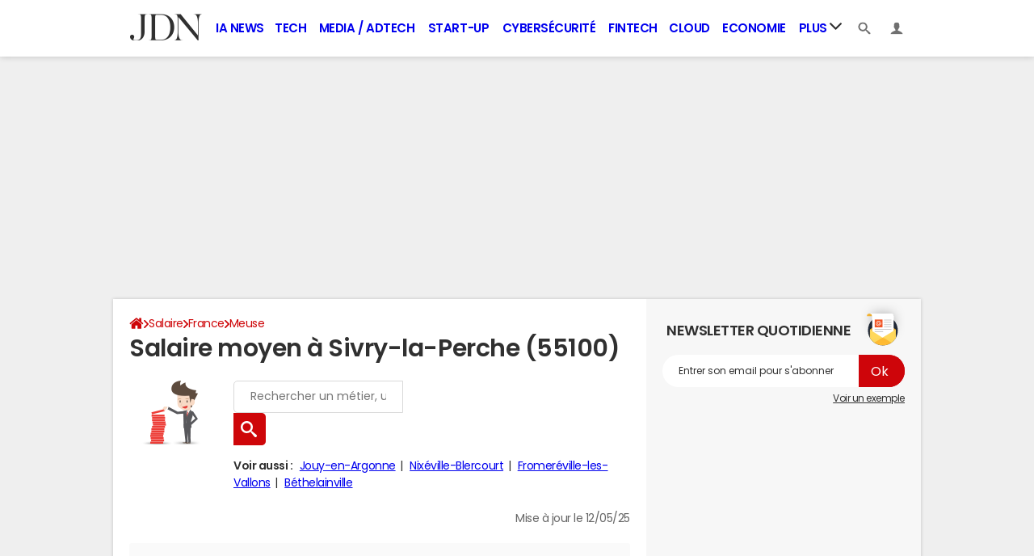

--- FILE ---
content_type: text/html; charset=UTF-8
request_url: https://www.journaldunet.com/business/salaire/sivry-la-perche/ville-55489
body_size: 17352
content:

<!--Akamai-ESI:PAGE:setreftime=1768210206/--><!doctype html>
<!--[if IE 8 ]> <html lang="fr" class="no-js ie8 lt-ie9 oldie"> <![endif]-->
<!--[if IE 9 ]> <html lang="fr" class="no-js ie9"> <![endif]-->
<!--[if (gt IE 9)|!(IE)]><!--> <html lang="fr" class="no-js"> <!--<![endif]-->
<head >
            
                
<!--Akamai-ESI:FRAGMENT:/od/esi/front?name=election_linking_od&entity_uri=ville-55489&esi=1&directory_name=election_mun/-->

<!--Akamai-ESI:FRAGMENT:setgentime=1768476840/-->
    
    
<!--Akamai-ESI:FRAGMENT:resetreftime=1768476840/-->
        
    
            
    
        <meta charset="utf-8" />
    <meta http-equiv="x-ua-compatible" content="ie=edge" />

    <title>Salaire moyen à Sivry-la-Perche (55100)</title>

        <meta name="description" content="Les habitants de Sivry-la-Perche (55100) ont des revenus de 2 502 € / par mois. Accédez gratuitement aux information sur les salaires à Sivry-la-Perche." />
    
    <meta name="viewport" content="width=device-width, initial-scale=1.0" />

                <meta name="referrer" content="always" />
            <meta name="robots" content="max-snippet:-1, max-image-preview:large, max-video-preview:15" />
                            
    <meta property="atm" content="aHR0cHM6Ly93d3cuam91cm5hbGR1bmV0LmNvbS9idXNpbmVzcy9zYWxhaXJlL3NpdnJ5LWxhLXBlcmNoZS92aWxsZS01NTQ4OQ==" />
        <meta property="atmd" content="eyJyZXF1ZXN0SWQiOiI2OTk3ZGNjZCIsInRpbWVzdGFtcCI6MTc2OTQxOTMwN30=" />
    
            <link rel="alternate" href="android-app://com.journaldunet.journaldunet/http/www.journaldunet.com/business/salaire/sivry-la-perche/ville-55489" />
    
        <link rel="canonical" href="https://www.journaldunet.com/business/salaire/sivry-la-perche/ville-55489" />
        
                <link rel="shortcut icon" href="https://astatic.ccmbg.com/ccmcms_journaldunet/dist/public/public-assets/favicon.ico" />
    <link rel="icon" href="https://astatic.ccmbg.com/ccmcms_journaldunet/dist/public/public-assets/favicon.ico" type="image/x-icon">
    <link rel="apple-touch-icon" href="https://astatic.ccmbg.com/ccmcms_journaldunet/dist/public/public-assets/favicon.ico" />
            
            
        <link rel="stylesheet" media="all" href="https://astatic.ccmbg.com/ccmcms_journaldunet/dist/app/css/jdn.53f3851a2dc3b165.css" /><link rel="stylesheet" media="all" href="https://astatic.ccmbg.com/ccmcms_journaldunet/dist/app/css/jdn.53f3851a2dc3b165.css" /><link rel="stylesheet" media="all" href="https://astatic.ccmbg.com/ccmcms_journaldunet/dist/app/css/odjdncss.cc6d3ced369b6648.css" />
        
    
    <script>
    var dataLayer = [{"appConfig":{"subContainers":["GTM-5FLZCG8"]},"site":"www.journaldunet.com","environnement":"production","sessionType":"nonConnectee","userStatus":"Anonyme","pageCategory":"odunit","product":"od","application":"salaries","level1":"management","country":"US","asnum":"16509"}];

            !function(e){"use strict";var t,n,o,r=function(){},s=Object.getOwnPropertyNames(window.console).reduce((function(e,t){return"function"==typeof console[t]&&(e[t]=r),e}),{}),a=function(){return s},i=e.console;if("object"==typeof e.JSON&&"function"==typeof e.JSON.parse&&"object"==typeof e.console&&"function"==typeof Object.keys){var c={available:["others.catch","others.show"],broadcasted:[]},u={available:["others.catch","others.show"]},d=(t=/^\s+(.*)\s+$/g,n=function(e){return Math.pow(9,e)},o=function(e){return parseInt((e.charCodeAt()<<9)%242)},{get:function(e){e=e.replace(t,"$1");for(var r=[0,0,0],s=0,a=0;s<e.length;s++)a=parseInt(s/r.length),r[s%3]+=parseInt(o(e[s])/n(a));for(s=0;s<r.length;s++)r[s]>255&&(r[s]=255);return r},toRGB:function(e){return"rgb("+e.join(",")+")"},visible:function(e){return e[0]>220||e[1]>220||e[2]>220?[0,0,0]:[255,255,255]}});e.getConsole=function(e){if("string"!=typeof e)throw"getConsole need a tag name (string)";var t=e.split(".");if(function(e){var t,n=e.split(".")[0];-1===c.available.indexOf(n)&&(c.available.push(n),(t=document.createEvent("CustomEvent")).initCustomEvent("getConsole.tag.available",0,0,n),document.dispatchEvent(t)),-1===u.available.indexOf(e)&&(u.available.push(e),(t=document.createEvent("CustomEvent")).initCustomEvent("getConsole.fulltag.available",0,0,n),document.dispatchEvent(t))}(e=t[0]),-1!==c.broadcasted.indexOf(e)){var n=function(e){var t=[],n=[];return e.forEach((function(e){t.push("%c "+e.name+" "),n.push("background-color:"+e.bgColor+";color:"+e.color+";border-radius:2px;")})),[t.join("")].concat(n)}(t.map((function(e){var t=d.get(e);return{name:e,color:d.toRGB(d.visible(t)),bgColor:d.toRGB(t)}}))),o=["log","warn","error","info","group","groupCollapsed","groupEnd"].reduce(((e,t)=>(e[t]=n.reduce(((e,t)=>e.bind(window.console,t)),window.console[t]),e)),{});return Object.keys(i).forEach((function(e){void 0===o[e]&&(o[e]=i[e])})),o}return a()},e.getConsole.tags=c,c.broadcasted=function(){try{var e=localStorage.getItem("getConsole");e=null===e?[]:JSON.parse(e)}catch(t){e=[]}return e}(),-1!==c.broadcasted.indexOf("others.catch")&&(e.console=e.getConsole("others.show"))}else e.getConsole=a}(window),logger={_buffer:[],log:function(){"use strict";this._buffer.push(arguments)}},function(e){"use strict";var t={domains:["hpphmfubhnbobhfs","bnb{po.betztufn","beoyt","epvcmfdmjdl","hpphmftzoejdbujpo","wjefptufq","s77ofu","ufbet","vosvmznfejb","tnbsubetfswfs","tljnsftpvsdft","{fcftupg","uumce","hpphmfbqjt","wjefpqmb{b","hpphmfbetfswjdft","fggfdujwfnfbtvsf","pvucsbjo","ubcppmb"],classes:"ufyuBe!BeCpy!qvc`411y361!qvc`411y361n!qvc`839y:1!ufyu.be!ufyuBe!Mjhbuvt!ufyu`be!ufyu`bet!ufyu.bet!ufyu.be.mjolt",event:{category:"pbt`mpbefe",action:"gbjm"}},n=e.getConsole("inObs"),o=0,r={},s=function(e,t){return t=t||1,e.split("").map((function(e){return String.fromCharCode(e.charCodeAt()+t)})).join("")},a=[];e.integrityObserver={state:{net:null,dom:null,perf:null},corrupted:0,listen:function(e){this.corrupted?e(this.state):a.push(e)},sendToListeners:function(){a.forEach(function(e){e(this.state)}.bind(this))},reportCorruption:function(){var e=function(){"undefined"!=typeof ga?ga("send",{hitType:"event",eventCategory:s(t.event.category,-1),eventAction:s(t.event.action,-1),nonInteraction:1}):setTimeout(e,100)};e()},reportListCorruption:function(){var e,t=[];for(e in this.state)this.state[e]&&t.push(e);t.length>0&&((new Image).src="https://lists.ccmbg.com/st?t="+encodeURIComponent(t.join(","))+"&d="+window.location.host.split(/\./).slice(0,-1).join("."))},reportChange:function(){this.sendToListeners(),this.reportCorruption()},init:function(){var e=function(e){return function(t){this.state[e]=t,t&&(!this.corrupted&&this.reportChange(),this.corrupted=1)}.bind(this)};!function(e){if("undefined"!=typeof MutationObserver){var n=document.createElement("div"),o=document.getElementsByTagName("html")[0],r={},a={childList:1,attributes:1,characterData:1,subtree:1},i=0,c=new MutationObserver((function(t){t.forEach((function(t){"style"===t.attributeName&&(c.disconnect(),"none"===t.target.style.display&&!e.called&&(e.called=1)&&e.call(r,1))}))})),u=new MutationObserver((function(t){t.forEach((function(t){try{if("childList"===t.type&&"HTML"===t.target.nodeName&&t.addedNodes.length&&"BODY"===t.addedNodes[0].nodeName&&!i){i=1,t.addedNodes[0].appendChild(n);var o=getComputedStyle(n);if(r=t.addedNodes[0],u.disconnect(),/Trident/.test(navigator.userAgent))return void setTimeout((function(){!e.called&&(e.called=1)&&e.call(r,0)}),50);setTimeout((function(){t.addedNodes[0].removeChild(n)}),60),c.disconnect(),e.call(t.addedNodes[0],"none"===o.getPropertyValue("display")||/url\("about:abp/.test(o.getPropertyValue("-moz-binding")))}}catch(e){}}))}));n.className=s(t.classes,-1),n.style.display="block",u.observe(o,a),c.observe(n,a)}else e.call(0,0)}(e.call(this,"dom")),function(e,a){if("undefined"!=typeof MutationObserver&&void 0!==URL.prototype){var i=document.getElementsByTagName("html")[0],c=0,u=new MutationObserver((function(i){i.forEach((function(i){try{var d,l,f,p="",g=new Date,h=function(){};if("childList"===i.type&&i.addedNodes.length&&void 0!==(d=i.addedNodes[0]).src&&("SCRIPT"===(p=d.nodeName)||"IFRAME"===p)){try{l=new URL(d.src),f=l&&l.host?l.host.split(/\./).slice(-2).shift():null}catch(e){}h=i.addedNodes[0].onerror,i.addedNodes[0].onerror=function(){try{n.warn("Missing script",d.src),!c&&f&&-1!==t.domains.indexOf(s(f))&&(new Date).getTime()-g.getTime()<1500&&(n.warn("Integrity violation on ",d.src," not observing anymore !"),u.disconnect(),c=1,e(1)),"function"==typeof h&&h.apply(this,Array.prototype.slice.call(arguments))}catch(e){}},"function"==typeof performance.getEntriesByType&&o<2&&"SCRIPT"===p&&-1!==t.domains.indexOf(s(f))&&(void 0===r[f]||"hpphmfubhnbobhfs"===s(f))&&(r[f]=1,i.addedNodes[0].addEventListener("load",(function(){-1===performance.getEntriesByType("resource").map((function(e){return e.name})).indexOf(d.src)&&2==++o&&(u.disconnect(),a(1))})))}}catch(e){}}))}));u.observe(i,{childList:1,attributes:1,characterData:1,subtree:1})}else e.call(0,0)}(e.call(this,"net"),e.call(this,"perf")),window.addEventListener("load",function(){this.reportListCorruption()}.bind(this))}},"function"==typeof Object.bind&&e.integrityObserver.init()}(window),function(e,t,n,o){"use strict";void 0===e._gtm&&(e._gtm={events:{on:[],ready:[],readyAll:[],trigger:function(e){this._trigger.push(e)},_trigger:[]},versions:{},onReady:[]}),void 0===e._gtm.versions&&(e._gtm.versions={}),e._gtm.versions.staticheader=1,e._gtm.state="loading";var r=dataLayer[0].appConfig,s=["GTM-N4SNZN"],a=r.subContainers||[],i=e.getConsole("GTM").log,c=function(e){if(void 0!==t.dispatchEvent){var n=null;"function"==typeof Event?n=new Event(e):(n=t.createEvent("Event")).initEvent(e,0,0),t.dispatchEvent(n)}},u=function(){u.state++,u.state===s.length&&(e._gtm.state="loaded",c("gtm.loaded"))},d=function(){e._gtm.state="error",c("gtm.error"),l.clearWorkspacesInfo(this)};u.state=0,s=s.concat(a),i("Loading sub containers:",a);var l={infoKey:"ccm_gtm_workspaces",workspacesInfo:{},fetchWorkspacesInfo:function(){try{this.workspacesInfo=this.getInfoFromQuerystring()||this.getInfoFromCookie()||{}}catch(e){console.error("Cannot get workspaces info.",e)}},parseWorkspacesInfo:function(e){for(var t={},n=e.split("|"),o=0;o<n.length;o++){var r=n[o].split("::");3===r.length&&(t[r[0]]={container:r[0],workspace:r[1],auth:r[2]})}return t},removeInfoFromQuerystring:function(){if(""===e.location.search)return"";for(var t=e.location.search.substring(1).split("&"),n=[],o=0;o<t.length;o++){t[o].split("=")[0]!==this.infoKey&&n.push(t[o])}return"?"+n.join("&")},generatePreviewQuery:function(e){try{var t=this.workspacesInfo[e];return t?(i("["+t.container+'] loading custom workspace "'+t.workspace+'"'),dataLayer[0].appConfig.previewWorkspaces=dataLayer[0].appConfig.previewWorkspaces||[],dataLayer[0].appConfig.previewWorkspaces.push(t),"&gtm_auth="+t.auth+"&gtm_preview="+t.workspace+"&gtm_cookies_win=x"):""}catch(t){return console.error('Cannot generate preview query for container "'+e+'"',t),""}},getInfoFromQuerystring:function(){for(var t=(e.location.search||"").substring(1).split("&"),n=0;n<t.length;n++){var o=t[n].split("=");if(decodeURIComponent(o[0])===this.infoKey)return this.parseWorkspacesInfo(decodeURIComponent(o[1]))}return null},getInfoFromCookie:function(){try{var t=e.document.cookie.match("(^|;) ?"+this.infoKey+"=([^;]*)(;|$)");if(t)return this.parseWorkspacesInfo(decodeURIComponent(t[2]))}catch(e){}return null},clearWorkspacesInfo:function(t){try{var n=t.getAttribute("data-id");if(this.workspacesInfo[n]){i('Cannot load container "'+n+'". Clearing cookie and querystring param...');var o=e.location.hostname.split("."),r=o.length;o=r>2&&"br"===o[r-1]&&"com"===o[r-2]?o.slice(-3).join("."):o.slice(-2).join("."),document.cookie=this.infoKey+"=; domain= "+o+"; path=/; expires=Thu, 01 Jan 1970 00:00:01 GMT;";var s=this.removeInfoFromQuerystring();e.location.search=s}}catch(e){console.error("Cannot clear workspaces info.",e)}}};l.fetchWorkspacesInfo();for(var f=0,p=s.length;f<p;++f){e[o]=e[o]||[],e[o].push({"gtm.start":(new Date).getTime(),event:"gtm.js"});var g=l.generatePreviewQuery(s[f]),h=t.getElementsByTagName(n)[0],m=t.createElement(n);m.async=1,m.onload=u,m.onerror=d,m.setAttribute("data-id",s[f]),m.src="https://www.googletagmanager.com/gtm.js?id="+s[f]+g,h.parentNode.insertBefore(m,h)}}(window,document,"script","dataLayer"),OAS_AD_BUFFER=[],OAS_AD=function(){OAS_AD_BUFFER.push(Array.prototype.slice.call(arguments))},function(e){"use strict";function t(t){t instanceof ErrorEvent&&e._gtm.errors.push({message:t.message,stack:t.error?t.error.stack:void 0,name:t.error?t.error.name:void 0,filename:t.filename,line:t.lineno,column:t.colno})}function n(t){t.reason instanceof Error?e._gtm.errors.push({message:t.reason.message,stack:t.reason.stack,name:t.reason.name,promise:1,filename:t.reason.filename,line:t.reason.lineno,column:t.reason.colno}):e._gtm.errors.push({message:t.reason,promise:1})}e._gtm=e._gtm||{},e._gtm.errors=[],e._gtm.errors.types=[],e._gtm.errors.types.push({type:"error",callback:t}),e.addEventListener("error",t),e._gtm.errors.types.push({type:"unhandledrejection",callback:n}),e.addEventListener("unhandledrejection",n)}(window);    

    dataLayer.push({"event":"app.config","appConfig":{"asl":{"sitepage":"fr_journaldunet_business_home","keywords":["cp-55100","insee-insee"]}}});
</script>

    <script type="application/ld+json">{"@context":"https://schema.org","@type":"BreadcrumbList","itemListElement":[{"@type":"ListItem","name":"\n                    \n                    Accueil","item":"https://www.journaldunet.com/","position":1},{"@type":"ListItem","name":"Salaire","item":"https://www.journaldunet.com/business/salaire","position":2},{"@type":"ListItem","name":"France","item":"https://www.journaldunet.com/business/salaire/france/pays-fra","position":3},{"@type":"ListItem","name":"Meuse","item":"https://www.journaldunet.com/business/salaire/meuse/departement-55","position":4}]}</script>


</head>
<body class="app--rwd  ">
        <div id="ctn_x02"><div id="ba_x02" class="ba x02"><script>OAS_AD("x02");</script></div></div>
        <div class="ccmcss_offcanvas_1">
        <div class="ccmcss_offcanvas_2">

            
                                    
        
<!--Akamai-ESI:FRAGMENT:/api/layout/header?client=&esi=1/-->

<!--Akamai-ESI:FRAGMENT:setgentime=1769078552/-->
    
    
<!--Akamai-ESI:FRAGMENT:resetreftime=1769078552/-->
        
    
<style>
    /* permet d'ajouter des li dans le menu sans qu'on les voit*/
    .app_channel_none { display: none !important}
</style>

<!-- headerdebbloc -->
<header role="banner" class="app_header jHeader"
        data-cookie-prefix=""
        data-channel="">

    <div class="layout">

        <a href="https://www.journaldunet.com/" class="app_logo" id="jRwdLogo">
            <img src="https://img-0.journaldunet.com/OfvBXVeIk8rNaCLUZL2UOT46kqQ=/178x66/smart/a914f62b08e24e169c511e4b2f254df0/ccmcms-jdn/39492540.png" alt="Journaldunet.com" width="89" height="33">
        </a>

                    <nav role="navigation" class="app_header__nav">
                <ul>
                                                                                                                                                                                                                                                                                                                                                                                                                                                                                                                                                                                                                                                                                                                                                                                                                                                                                                                                                                                                                                                                                            
                                                    <li class="app_channel_ia-news">
                                    <a href="https://www.journaldunet.com/intelligence-artificielle/">IA News</a>
                                </li>
                                                            <li class="app_channel_tech">
                                    <a href="https://www.journaldunet.com/web-tech/">Tech</a>
                                </li>
                                                            <li class="app_channel_media">
                                    <a href="https://www.journaldunet.com/media/">Media / Adtech</a>
                                </li>
                                                            <li class="app_channel_start-up">
                                    <a href="https://www.journaldunet.com/start-up/">Start-up</a>
                                </li>
                                                            <li class="app_channel_cybersecurite">
                                    <a href="https://www.journaldunet.com/cybersecurite/">Cybersécurité</a>
                                </li>
                                                            <li class="app_channel_fintech">
                                    <a href="https://www.journaldunet.com/fintech/">Fintech</a>
                                </li>
                                                            <li class="app_channel_cloud">
                                    <a href="https://www.journaldunet.com/cloud/1488761-cloud-computing/">Cloud</a>
                                </li>
                                                            <li class="app_channel_economie">
                                    <a href="https://www.journaldunet.com/business/">Economie</a>
                                </li>
                            

                                            <li class="app_header__plus">
                            <div class="app_header__subnav jDropBox jMenuBox">
                                <ul>
                                                                    <li class="app_channel_ia-news">
                                    <a href="https://www.journaldunet.com/intelligence-artificielle/">IA News</a>
                                </li>
                                                            <li class="app_channel_tech">
                                    <a href="https://www.journaldunet.com/web-tech/">Tech</a>
                                </li>
                                                            <li class="app_channel_media">
                                    <a href="https://www.journaldunet.com/media/">Media / Adtech</a>
                                </li>
                                                            <li class="app_channel_start-up">
                                    <a href="https://www.journaldunet.com/start-up/">Start-up</a>
                                </li>
                                                            <li class="app_channel_cybersecurite">
                                    <a href="https://www.journaldunet.com/cybersecurite/">Cybersécurité</a>
                                </li>
                                                            <li class="app_channel_fintech">
                                    <a href="https://www.journaldunet.com/fintech/">Fintech</a>
                                </li>
                                                            <li class="app_channel_cloud">
                                    <a href="https://www.journaldunet.com/cloud/1488761-cloud-computing/">Cloud</a>
                                </li>
                                                            <li class="app_channel_economie">
                                    <a href="https://www.journaldunet.com/business/">Economie</a>
                                </li>
                            
                                                                                                                        <li class="app_channel_adtech">
                                                <a href="https://www.journaldunet.com/adtech/">Adtech</a>
                                            </li>
                                                                                                                                                                <li class="app_channel_big-data">
                                                <a href="https://www.journaldunet.com/web-tech/1517257-big-data-comparatif-des-technos-actualites-conseils/">Big data</a>
                                            </li>
                                                                                                                                                                <li class="app_channel_carriere">
                                                <a href="https://www.journaldunet.com/management/">Carrière</a>
                                            </li>
                                                                                                                                                                <li class="app_channel_industrie">
                                                <a href="https://www.journaldunet.com/economie/industrie/">Industrie</a>
                                            </li>
                                                                                                                                                                <li class="app_channel_e-rh">
                                                <a href="https://www.journaldunet.com/e-rh/">e-RH</a>
                                            </li>
                                                                                                                                                                <li class="app_channel_iot">
                                                <a href="https://www.journaldunet.com/iot/">IoT</a>
                                            </li>
                                                                                                                                                                <li class="app_channel_martech">
                                                <a href="https://www.journaldunet.com/martech/">Martech</a>
                                            </li>
                                                                                                                                                                <li class="app_channel_patrimoine">
                                                <a href="https://www.journaldunet.com/patrimoine/">Patrimoine</a>
                                            </li>
                                                                                                                                                                <li class="app_channel_quantique">
                                                <a href="https://www.journaldunet.com/informatique-quantique/ ">Quantique</a>
                                            </li>
                                                                                                                                                                <li class="app_channel_retail">
                                                <a href="https://www.journaldunet.com/retail/">Retail</a>
                                            </li>
                                                                                                                                                                <li class="app_channel_seo">
                                                <a href="https://www.journaldunet.com/seo/">SEO</a>
                                            </li>
                                                                                                                                                                <li class="app_channel_smart-city">
                                                <a href="https://www.journaldunet.com/smart-city/">Smart city</a>
                                            </li>
                                                                                                                                                                <li class="app_channel_web3">
                                                <a href="https://www.journaldunet.com/web3/">Web3</a>
                                            </li>
                                                                                                                                                                <li class="app_channel_magazine">
                                                <a href="https://www.journaldunet.com/magazine/">Magazine</a>
                                            </li>
                                                                                                                                                                <li class="app_channel_Livres-blancs">
                                                <a href="https://www.journaldunet.com/livres-blancs/">Livres blancs</a>
                                            </li>
                                                                                                                                                                <li class="app_channel_guide_de-l-entreprise-digitale">
                                                <a href="https://www.journaldunet.fr/web-tech/guide-de-l-entreprise-digitale/">Guide de l&#039;entreprise digitale</a>
                                            </li>
                                                                                                                                                                <li class="app_channel_guide_de-l-immobilier">
                                                <a href="https://www.journaldunet.fr/patrimoine/guide-de-l-immobilier/">Guide de l&#039;immobilier</a>
                                            </li>
                                                                                                                                                                <li class="app_channel_guide_de-l-intelligence-artificielle">
                                                <a href="https://www.journaldunet.fr/intelligence-artificielle/guide-de-l-intelligence-artificielle/">Guide de l&#039;intelligence artificielle</a>
                                            </li>
                                                                                                                                                                <li class="app_channel_guide-des-impots">
                                                <a href="https://www.journaldunet.com/economie/impots">Guide des impôts</a>
                                            </li>
                                                                                                                                                                <li class="app_channel_guide-des-salaires">
                                                <a href="https://www.journaldunet.com/business/salaire">Guide des salaires</a>
                                            </li>
                                                                                                                                                                <li class="app_channel_guide-du-management">
                                                <a href="https://www.journaldunet.fr/management/guide-du-management/">Guide du management</a>
                                            </li>
                                                                                                                                                                <li class="app_channel_guides-des-finances-personnelles">
                                                <a href="https://www.journaldunet.fr/patrimoine/guide-des-finances-personnelles/">Guide des finances personnelles</a>
                                            </li>
                                                                                                                                                                <li class="app_channel_budget-des-villes">
                                                <a href="https://www.journaldunet.com/business/budget-ville">Budget des villes</a>
                                            </li>
                                                                                                                                                                <li class="app_channel_prix-immobiliers">
                                                <a href="https://www.journaldunet.fr/patrimoine/guide-de-l-immobilier/1110050-prix-immobilier-le-prix-du-m2-par-commune-en-france/">Prix immobiliers</a>
                                            </li>
                                                                                                                                                                <li class="app_channel_dictionnaire-comptable-et-fiscal">
                                                <a href="https://www.journaldunet.fr/business/dictionnaire-comptable-et-fiscal/">Dictionnaire comptable et fiscal</a>
                                            </li>
                                                                                                                                                                <li class="app_channel_dictionnaire-de-l-iot">
                                                <a href="https://www.journaldunet.fr/web-tech/dictionnaire-de-l-iot/">Dictionnaire de l&#039;IoT</a>
                                            </li>
                                                                                                                                                                <li class="app_channel_dictionnaire-du droit-des-affaires">
                                                <a href="https://www.journaldunet.fr/business/dictionnaire-du-droit-des-affaires/">Dictionnaire du droit des affaires</a>
                                            </li>
                                                                                                                                                                <li class="app_channel_dictionnaire-du-marketing">
                                                <a href="https://www.journaldunet.fr/business/dictionnaire-du-marketing/">Dictionnaire du marketing</a>
                                            </li>
                                                                                                                                                                <li class="app_channel_dictionnaire-du-webmastering">
                                                <a href="https://www.journaldunet.fr/web-tech/dictionnaire-du-webmastering/">Dictionnaire du webmastering</a>
                                            </li>
                                                                                                                                                                <li class="app_channel_dictionnaire-economique-et-financier">
                                                <a href="https://www.journaldunet.fr/business/dictionnaire-economique-et-financier/">Dictionnaire économique et financier</a>
                                            </li>
                                                                                                            </ul>
                            </div>
                            <a href="#" class="app_header__hover_trigger">
                                Plus
                                <svg class="svg_icon svg_icon--arrowd" viewBox="0 0 284.929 284.929">
                                    <g class="svg_icon_g" fill="#000">
                                        <path d="M282.082,76.511l-14.274-14.273c-1.902-1.906-4.093-2.856-6.57-2.856c-2.471,0-4.661,0.95-6.563,2.856L142.466,174.441 L30.262,62.241c-1.903-1.906-4.093-2.856-6.567-2.856c-2.475,0-4.665,0.95-6.567,2.856L2.856,76.515C0.95,78.417,0,80.607,0,83.082   c0,2.473,0.953,4.663,2.856,6.565l133.043,133.046c1.902,1.903,4.093,2.854,6.567,2.854s4.661-0.951,6.562-2.854L282.082,89.647 c1.902-1.903,2.847-4.093,2.847-6.565C284.929,80.607,283.984,78.417,282.082,76.511z"></path>
                                    </g>
                                </svg>
                            </a>
                            <span class="jDropBtn jDropMenuBtn app_header__click_trigger" data-target="jMenuBox">
                                <svg xmlns="http://www.w3.org/2000/svg" width="15" height="15" fill="none" class="svg_icon svg_icon--burger">
                                    <path d="M14.364 1.5H.636C.285 1.5 0 1.836 0 2.25S.285 3 .636 3h13.728c.351 0 .636-.336.636-.75s-.285-.75-.636-.75ZM14.364 6.738H.636c-.351 0-.636.336-.636.75s.285.75.636.75h13.728c.351 0 .636-.336.636-.75s-.285-.75-.636-.75ZM14.364 11.988H.636c-.351 0-.636.336-.636.75s.285.75.636.75h13.728c.351 0 .636-.336.636-.75s-.285-.75-.636-.75Z" fill="currentColor"/>
                                </svg>
                                <svg class="svg_icon svg_icon--cross" viewBox="0 0 440.307 440.307">
                                    <g class="svg_icon_g" fill="#000">
                                        <polygon points="440.307,58.583 381.723,0 220.153,161.57 58.584,0 0,58.583 161.569,220.153 0,381.723 58.584,440.307    220.153,278.736 381.723,440.307 440.307,381.723 278.736,220.153"></polygon>
                                    </g>
                                </svg>
                            </span>
                        </li>
                                    </ul>
            </nav>
        
        <div class="app_header__right">

            <ul>
                <li>
                    <a class="jDropBtn" data-target="jSearchBox" href="#">
                        <svg class="svg_icon svg_icon--search" viewBox="0 0 32 32">
                            <g class="svg_icon_g" fill="#000">
                                <path class="svg_icon_path" d="M31.008 27.231l-7.58-6.447c-0.784-0.705-1.622-1.029-2.299-0.998 1.789-2.096 2.87-4.815 2.87-7.787 0-6.627-5.373-12-12-12s-12 5.373-12 12 5.373 12 12 12c2.972 0 5.691-1.081 7.787-2.87-0.031 0.677 0.293 1.515 0.998 2.299l6.447 7.58c1.104 1.226 2.907 1.33 4.007 0.23s0.997-2.903-0.23-4.007zM12 20c-4.418 0-8-3.582-8-8s3.582-8 8-8 8 3.582 8 8-3.582 8-8 8z"></path>
                            </g>
                        </svg>
                    </a>
                </li>
                <li>

                    <a class="jHeaderDisconnected jDropBtn" data-target="jLoginBox" href="#">

                        <svg class="svg_icon svg_icon--user" viewBox="0 0 448 448">
                            <g class="svg_icon_g" fill="#000">
                                <path class="svg_icon_path" d="M279.412,311.368c-11.055-1.759-11.307-32.157-11.307-32.157s32.484-32.158,39.564-75.401 c19.045,0,30.809-45.973,11.76-62.148C320.227,124.635,343.91,8,224,8c-119.911,0-96.225,116.635-95.432,133.662 c-19.047,16.175-7.285,62.148,11.761,62.148c7.079,43.243,39.564,75.401,39.564,75.401s-0.252,30.398-11.307,32.157 C132.976,317.034,0,375.686,0,440h224h224C448,375.686,315.023,317.034,279.412,311.368z"></path>
                            </g>
                        </svg>
                    </a>

                    <a class="jHeaderConnected jDropBtn" data-target="jLoginBox" href="#" style="display:none">
                                                                                                                                                <span data-baseurl="https://i-jdn.journaldunet.com/image" data-size="40" class="jHeaderAvatar app_header__user_pic" style="background-image:url();"></span>
                    </a>

                </li>
            </ul>

        </div>

                <div class="app_header__search jDropBox jSearchBox">
            <form action="https://www.journaldunet.com/recherche/" role="search">
                <fieldset>
                    <legend>Moteur de recherche</legend>
                    <input type="search" name="f_libelle" value="" placeholder="Chercher une entreprise, un dirigeant, une tendance"/>
                    <button type="submit">Recherche</button>

                </fieldset>
            </form>
        </div>

        <div class="app_header__login jDropBox jLoginBox">


            <ul class="app_header__login_connect jMenuDisconnected" style="display:none">
                <li><a rel="nofollow" href="https://www.journaldunet.com/account/signup?origin=header">S&#039;inscrire</a></li>
                <li><a rel="nofollow" href="https://www.journaldunet.com/account/login">Connexion</a></li>
            </ul>

            <ul class="app_header__login_edit jMenuConnected" style="display:none">
                <li><a href="https://www.journaldunet.com/account/edit">Editer mes informations</a></li>
                <li><a href="/chroniqueur/article/list/">Gérer mes chroniques</a></li>
                <li><a href="https://www.journaldunet.com?logout" class="app_btn"><span>Déconnexion</span></a></li>
            </ul>

        </div>

    </div>

</header>



<!-- headerfinbloc -->

    
    
            <div class="layout layout--offcanvas gutter " id="adsLayout">
                    <div class="ccmcss_oas_top">
        <div id="ctn_top"><div id="ba_top" class="ba top"><script>OAS_AD("Top");</script></div></div>
    </div>

                
                <div class="layout_ct">
                    <div class="layout_ct__1">
                        <div class="layout_ct__2">
                                                        <div class="layout_top">
                                                



        <nav class="layout_breadcrumb cp_breadcrumb"><ul class="cp_breadcrumb__list"><li class="cp_breadcrumb__item cp_breadcrumb__item--home"><a href="https://www.journaldunet.com/"
                                                                    ><svg title="Accueil" class="cp_breadcrumb__item--home-svg" width="20" height="17" viewBox="0 0 5.29 4.5"><path fill="currentColor" d="M2.61 1.1L.84 2.57v1.5c0 .05.02.1.05.14.04.03.09.05.14.05h1.19V3.08h.79v1.18H4.2c.05 0 .1-.02.14-.05a.19.19 0 00.05-.14V2.58v-.01z"/><path fill="currentColor" d="M5.07 2.23l-.68-.56V.41a.1.1 0 00-.02-.07.1.1 0 00-.08-.03H3.7a.1.1 0 00-.07.03.1.1 0 00-.03.07v.6L2.85.38A.36.36 0 002.61.3c-.09 0-.16.03-.23.08L.16 2.23a.09.09 0 00-.03.07c0 .03 0 .05.02.07l.19.23a.1.1 0 00.06.03c.03 0 .05 0 .08-.02L2.6.83l2.14 1.78a.1.1 0 00.07.02.1.1 0 00.07-.03l.2-.23a.1.1 0 00.01-.07.09.09 0 00-.03-.07z"/></svg><span class="cp_breadcrumb__item--home-text">Home</span></a></li><li class="cp_breadcrumb__item"><a href="https://www.journaldunet.com/business/salaire"
                                                                    >Salaire</a></li><li class="cp_breadcrumb__item"><a href="https://www.journaldunet.com/business/salaire/france/pays-fra"
                                                                    >France</a></li><li class="cp_breadcrumb__item"><a href="https://www.journaldunet.com/business/salaire/meuse/departement-55"
                                                                    >Meuse</a></li></ul></nav>
                                                            </div>
                            
                            
                                                        <main role="main" class="layout_main">
                                    <div class="main">
                    <div class="openData">
                        <div id="jStickySize">
                        <h1 class="marB20">Salaire moyen à Sivry-la-Perche (55100)</h1><div class="odSearchBox">
    <div class="odSearchForm" style="--data-bg:url(https://astatic.ccmbg.com/www.journaldunet.com/img/annuaire_salaires/salaires.png)">
        <form action="/business/salaire/recherche" method="get">
            <fieldset>
                <input class="input focus jODMainSearch" autocomplete='off'                      data-options='{"controler":"\/business\/salaire\/recherche","version":"v1"}'                       type="text" name="q" placeholder="Rechercher un métier, un secteur d'activité, une ville, un code postal" required="required"/>
                <input class="submit search" type="submit" value="Rechercher" />
                            </fieldset>
        </form>

                    <div class="odSearchBox__suggests">
                <span class="odSearchBox__suggests__title">Voir aussi : </span>
                <ul class="odSearchBox__suggests__list">
                    						                        <li>
                            <a
    href="https://www.journaldunet.com/business/salaire/jouy-en-argonne/ville-55257"
    class=" "
        title="">Jouy-en-Argonne</a>
                        </li>
						                    						                        <li>
                            <a
    href="https://www.journaldunet.com/business/salaire/nixeville-blercourt/ville-55385"
    class=" "
        title="">Nixéville-Blercourt</a>
                        </li>
						                    						                        <li>
                            <a
    href="https://www.journaldunet.com/business/salaire/fromereville-les-vallons/ville-55200"
    class=" "
        title="">Fromeréville-les-Vallons</a>
                        </li>
						                    						                        <li>
                            <a
    href="https://www.journaldunet.com/business/salaire/bethelainville/ville-55047"
    class=" "
        title="">Béthelainville</a>
                        </li>
						                                    </ul>
            </div>
            </div>
</div>

					<div class="marB20 ccmcss_align_r">
						<time datetime="2025-05-12T14:07:24+02:00">Mise à jour le 12/05/25</time>
					</div>
				<div id="ctn_native_atf"><div id="ba_native_atf" class="ba native_atf"><script>OAS_AD("native_atf");</script></div></div>
        
<!--Akamai-ESI:FRAGMENT:/od/esi/front?name=autopromo_od&entity_uri=ville-55489&directory_name=election_mun&CCMDBG=0&esi=1/-->

<!--Akamai-ESI:FRAGMENT:setgentime=1769525189/-->
    
    
<!--Akamai-ESI:FRAGMENT:resetreftime=1769525189/-->
        
     
                    <style>
                        .od_autopromo {
                            width: 100%;
                            min-height: 100px;
                            background-color: #FFC001;
                            border: none;
                            color: #1d1d1b;
                            font-family: inherit;
                            font-size: 14px;
                            line-height: normal;
                            padding: 10px;
                            margin: 0 0 20px 0;
                        }
                        .od_autopromo .grid_line {
                            width: 100%;
                            height: 100%;
                            text-align: center;
                        }
                        .od_autopromo .grid_left {
                            display: flex;
                            align-items: center;
                            justify-content: center;
                        }
                        .od_autopromo .grid_left .od_autopromo_header {
                            flex: 1;
                            align-items: center;
                            justify-content: center;
                            align-self: center;
                            text-transform: uppercase;
                            font-size: 18px;
                            text-align: center;
                            margin: 0 10px 0 10px;
                        }
                        .od_autopromo .od_autopromo_header a {
                            text-decoration: none;
                        }
                        .od_autopromo .od_autopromo_header strong {
                            font-size: inherit;
                            display: block;
                        }
                        .od_autopromo .od_autopromo_header div {
                            margin: 10px 0 0;
                            display: block;
                            font-size: 14px;
                            height:100;
                        }
                        .od_autopromo .od_autopromo_body {
                            display: flex;
                            align-items: center;
                            justify-content: center;
                            align-self: center;
                            background-color: #fff;
                            padding: 10px;
                        }
                        .od_autopromo .od_autopromo_body p {
                            margin: auto;
                            font-size: 14px;
                        }
                        .od_autopromo .od_autopromo_body span {
                            display: block;
                            text-align: center;
                            font-size: 16px;
                            font-weight: bold;
                            margin-bottom: 10px;
                        }
        
                        .od_autopromo a {
                            color: #1d1d1b;
                            font-size: inherit;
                            font-family: inherit;
                            text-decoration: underline;
                        }
                        .od_autopromo .od_autopromo_header strong a {
                            color: #1d1d1b;
                            text-decoration: none;
                        }
                        .od_autopromo .od_autopromo_body a {
                            font-weight: bold;
                        }
                        .od_autopromo a:hover {
                            color: #194392;
                            text-decoration: none;
                        }
                        .od_autopromo .od_autopromo_header strong a:hover {
                            color: #194392;
                        }
                    </style>
                
                    <div class="od_autopromo">
                        <div class="grid_line">
                        <div class="grid_left w35">
                        <div class="od_autopromo_header">
                <a href="https://www.linternaute.com/actualite/politique/7982831-elections-municipales-2026-dates-resultats-des-sondages-nouveautes-ce-qu-il-faut-deja-avoir-en-tete/" title="Municipales 2026">Elections<strong>municipales 2026</strong></a>
                        <div>
                            </div>
                        </div>
                        </div>
                        <div class="grid_left w65" style="background-color:#fff;">
                            <div class="od_autopromo_body">
                            <p><span>RETROUVEZ GRATUITEMENT</span> Toutes les infos sur les enjeux et le <a href="https://election-municipale.linternaute.com/resultats/sivry-la-perche/ville-55489" title="Resultat municipale Sivry la Perche">résultat des municipales à Sivry-la-Perche</a></p>
                            </div>
                        </div>
                        </div>
                    </div>
                
    <div class="section-wrapper"><img src="https://astatic.ccmbg.com/www.journaldunet.com/img/annuaire_salaires/picto-piece.png" style="width:70px;height:70px;border:none;float:left;margin-right:1em;" />Les habitants de Sivry-la-Perche (Meuse) déclarent des revenus annuels de <b style="white-space:nowrap;">2&nbsp;502 € / par mois</b> pour un foyer fiscal moyen, soit <b style="white-space:nowrap;">30&nbsp;024 €</b> par an et par foyer.</p>
						<p style="text-align:right;font-size:13px;"><i>Source : calculs JDN d'après ministère de l'Economie, 2024 </i></div><div id="ctn_native_mtf"><div id="ba_native_mtf" class="ba native_mtf"><script>OAS_AD("native_mtf");</script></div></div><div class="nl-box--subscribe">
	<div class="nl-box--subscribe__lead">
		<svg xmlns="http://www.w3.org/2000/svg" width="20" height="20" fill="none">
			<path fill="#17C564" d="M14.5 4h-9a.499.499 0 1 1 0-1h9a.499.499 0 1 1 0 1ZM14.5 6.5h-9a.499.499 0 1 1 0-1h9a.499.499 0 1 1 0 1ZM12 9H5.5a.499.499 0 1 1 0-1H12a.499.499 0 1 1 0 1ZM20 8.945c0-.19-.025-.373-.07-.549l-7.575 5.184 7.461 5.105c.117-.268.185-.564.185-.874V8.945ZM10.568 13.569a.996.996 0 0 0-1.136-.001L.79 19.48c.38.32.865.519 1.399.519h15.62c.534 0 1.018-.2 1.398-.52l-8.64-5.911h.001ZM.072 8.396c-.047.177-.072.36-.072.549v8.865c0 .311.067.606.185.874l7.46-5.105L.072 8.396Z"/>
			<path fill="#17C564" d="M19.457 7.508a2.118 2.118 0 0 0-.623-.5L17.5 6.305V2c0-1.104-.897-2-2-2L4.5 0c-1.104 0-2 .897-2 2v4.305l-1.332.702c-.245.128-.453.3-.625.5L3.5 9.53V1.999c0-.551.448-1 1-1h11c.55 0 1 .448 1 1v7.53l2.957-2.022h-.001Z"/>
		</svg>
		<p style="margin-top:0">A ne pas manquer</p>
	</div>
	<form class="jBindingGTM cp_form cp_form--placeholder jNewsLetterForm"
		  data-fulloriginlabel="widget_open_data"
	>
		
					<div class="nl-box--subscribe__presentation">
				<p>Recevez nos astuces et bons plans directement par e-mail.</p>
			</div>
		
		<input class="jSource" type="hidden" name="source" value="widget_open_data" />

		<input class="jNewsletterId" type="hidden"
			   id="list_545"
			   name="lists[]" value="545">

		<input type="email" name="email"
			   placeholder="Recevez nos actus : entrez un email"
			   class="cp_form__input jNewsLetterEmail">

		<button
			class="nl-box--subscribe__button button--background-color ico--arrow ico--after"
			data-ga-event-click-category="global"
			data-ga-event-click-action="newsletter_subscribe"
			data-ga-event-click-label="share/subscribe"
		>Je m'abonne</button>

		<p class="cp_form__info" style="margin-top:0">
			<a target="_blank" href="https://www.ccmbenchmark.com/donnees-personnelles?origin=www.journaldunet.com">
				En savoir plus sur notre politique de confidentialité
			</a>
		</p>

		<div class="jMailingRecaptcha" style="display:none"></div>
	</form>
</div>
<!-- OD GRAPH -->
            <div class="section-wrapper">
                <h2>Evolution des revenus à Sivry-la-Perche</h2>
                <div id="graph_container_1" class="cp_utils_graphic" style="width:100%;  height:400px; margin:5px auto"><div style="border:0px #aaa solid; color:#; text-align:center;"><br>Chargement en cours ...</div></div>
                <script type="application/x-chart" data-selector="#graph_container_1" data-type="highCharts.opendata">
{"chart":{"renderTo":null,"type":"spline","style":{"fontFamily":"inherit"},"backgroundColor":"#FFFFFF","borderColor":"#C0C0C0","borderWidth":0,"borderRadius":0},"title":{"text":"Evolution des revenus fiscaux moyens par foyer <i>(source : JDN d'apr\u00e8s le minist\u00e8re de l'Economie)<\/i>","style":{"fontFamily":"\"Poppins\", serif","color":"#303030","fontSize":"13px","fontWeight":"normal"},"align":"left"},"series":[{"name":"Sivry-la-Perche","data":[1397,1397,1656,1721,1945,1970,1916,2107,2134,2143,2216,2280,2310,2316,2337,2174,2341,2359,2498,2502],"type":"spline"},{"name":"Moyenne France","data":[1395,1431,1830,1894,1936,1935,1981,2094,2129,2141,2159,2183,2207,2238,2318,2303,2311,2435,2526,2626],"type":"spline"}],"colors":["#3274ae","#e6a500"],"loading":{"labelStyle":{"color":"#FFFFFF"},"style":{"backgroundColor":"gray"}},"credits":{"enabled":true,"position":{"verticalAlign":"bottom","align":"left","x":7,"y":-6},"style":{"color":"#C0C0C0","fontSize":"13px","fontFamily":"\"Poppins\", serif"},"text":"\u00a9 JDN 2026","href":"https:\/\/www.journaldunet.com\/business\/salaire"},"subtitle":{"align":"left","style":{"color":"#303030","fontFamily":"inherit"}},"yAxis":{"title":{"style":{"fontFamily":"\"Poppins\", serif","color":"#303030","fontSize":"13px"},"text":"Montant par mois (\u20ac)"},"labels":{"style":{"color":"#303030","fontSize":"13px","fontFamily":"\"Poppins\", serif"},"format":"{value:,.0f}"},"gridLineDashStyle":"Dot","style":{"fontFamily":"inherit","fontSize":"9px"}},"xAxis":{"labels":{"style":{"color":"#303030","fontFamily":"\"Poppins\", serif","fontSize":"13px"}},"title":{"style":{"fontSize":"13px","fontFamily":"\"Poppins\", serif"}},"categories":["2005","2006","2007","2008","2009","2010","2011","2012","2013","2014","2015","2016","2017","2018","2019","2020","2021","2022","2023","2024"]},"legend":{"enabled":true,"layout":"horizontal","align":"center","verticalAlign":"bottom","borderWidth":0,"itemStyle":{"fontSize":"13px","fontFamily":"\"Poppins\", serif"}},"tooltip":{"valueSuffix":" \u20ac \/ mois","style":{"fontSize":"14px","fontFamily":"\"Poppins\", serif"},"headerFormat":"<span style=\"font-size:14px;\">{point.key}<br \/><\/span>"},"exporting":{"filename":"evolution-des-revenus-fiscaux-moyens-par-foyer-i-source-jdn-d-apres-le-ministere-de-l-economie-i","enabled":false}}
</script>
            </div>
            <!-- /OD GRAPH --><div class="section-wrapper"><b>A lire aussi :</b>
				<ul>
				<li>Le <a class="ud" href="https://www.journaldunet.com/business/salaire/classement/villes/revenus" title="classement revenu ville">classement des revenus par ville</a></li>
				<li>Les <a class="ud" href="https://www.journaldunet.com/economie/impots/sivry-la-perche/ville-55489" title="Impôts Sivry-la-Perche" target="_blank">impôts payés à Sivry-la-Perche</a></li>
				</ul></div>    <h2 class="section-title">Revenus des ménages à Sivry-la-Perche</h2>
<div class="section-wrapper">
    <table class="odTable odTableAuto">
        <thead>
        <tr>
                    <th class="odGradient" style="width: 50%;">Données 2024</th>
                    <th class="odGradient" style="width: 25%;">Sivry-la-Perche</th>
                    <th class="odGradient" style="width: 25%;">Moyenne France</th>
                </tr>
        </thead>
        <tbody>
                    <tr>
                                    <td>Revenu mensuel moyen par foyer fiscal</td>
                                    <td>2&nbsp;502 € / par mois</td>
                                    <td>2&nbsp;626 € / par mois</td>
                            </tr>
                    <tr>
                                    <td>Nombre de foyers fiscaux</td>
                                    <td>145 foyers</td>
                                    <td>1&nbsp;107 foyers</td>
                            </tr>
                    <tr>
                                    <td>Nombre moyen d'habitant(s) par foyer</td>
                                    <td>1,9 personne(s)</td>
                                    <td>1,7 personne(s)</td>
                            </tr>
                </tbody>
    </table>
</div>
<div class="section-wrapper"><div class="h2-like">Méthodologie</div>Ce revenu a été calculé par le JDN à partir des données du ministère de l'Economie disponibles sur la commune. Le revenu net moyen par ménage a été calculé à partir du montant des déclarations aux impôts de tous les foyers fiscaux de la commune et du nombre de foyers recensés sur la commune.</div></div>
<div id="jPosInsertColMiddleBottom" class="marB20"></div><div class="section-wrapper">
													<h2>Salaires dans les villes proches de Sivry-la-Perche</h2>
				<ul class="list--bullet list--2colcount">
					<li><a
    href="https://www.journaldunet.com/business/salaire/jouy-en-argonne/ville-55257"
    class=" "
        title="">Jouy-en-Argonne (55120)</a>
</li>
					<li><a
    href="https://www.journaldunet.com/business/salaire/nixeville-blercourt/ville-55385"
    class=" "
        title="">Nixéville-Blercourt (55120)</a>
</li>
					<li><a
    href="https://www.journaldunet.com/business/salaire/fromereville-les-vallons/ville-55200"
    class=" "
        title="">Fromeréville-les-Vallons (55100)</a>
</li>
					<li><a
    href="https://www.journaldunet.com/business/salaire/bethelainville/ville-55047"
    class=" "
        title="">Béthelainville (55100)</a>
</li>
					<li><a
    href="https://www.journaldunet.com/business/salaire/dombasle-en-argonne/ville-55155"
    class=" "
        title="">Dombasle-en-Argonne (55120)</a>
</li>
					<li><a
    href="https://www.journaldunet.com/business/salaire/les-souhesmes-rampont/ville-55497"
    class=" "
        title="">Les Souhesmes-Rampont (55220)</a>
</li>
					<li><a
    href="https://www.journaldunet.com/business/salaire/montzeville/ville-55355"
    class=" "
        title="">Montzéville (55100)</a>
</li>
					<li><a
    href="https://www.journaldunet.com/business/salaire/meuse/departement-55"
    class="  strong"
        title="">Salaires dans la Meuse</a>
</li>
			</ul>
</div>
<div class="section-wrapper">
													<h2>En savoir plus sur Sivry-la-Perche</h2>
				<ul class="list--bullet list--2colcount">
					<li><a
    href="https://www.linternaute.com/ville/sivry-la-perche/ville-55489"
    class=" "
        title="">Sivry-la-Perche</a>
</li>
					<li><a
    href="https://www.journaldunet.com/business/budget-ville/sivry-la-perche/ville-55489"
    class=" "
        title="">Dette et budget de Sivry-la-Perche</a>
</li>
					<li><a
    href="https://www.journaldunet.com/economie/impots/sivry-la-perche/ville-55489"
    class=" "
        title="">Impôts  à Sivry-la-Perche</a>
</li>
					<li><a
    href="https://www.linternaute.com/voyage/climat/sivry-la-perche/ville-55489"
    class=" "
        title="">Climat et historique météo de Sivry-la-Perche</a>
</li>
					<li><a
    href="https://avis-deces.linternaute.com/sivry-la-perche/ville-55489"
    class=" "
        title="">Avis de décès à Sivry-la-Perche</a>
</li>
					<li><a
    href="https://www.linternaute.com/auto/accident/sivry-la-perche/ville-55489"
    class=" "
        title="">Accidents de la route à Sivry-la-Perche</a>
</li>
					<li><a
    href="https://www.linternaute.com/ville/lycee/sivry-la-perche/ville-55489"
    class=" "
        title="">Classement lycées à Sivry-la-Perche</a>
</li>
					<li><a
    href="https://www.journaldesfemmes.fr/maman/ecole/sivry-la-perche/ville-55489"
    class=" "
        title="">Maternelle à Sivry-la-Perche</a>
</li>
					<li><a
    href="https://www.journaldesfemmes.fr/maman/creches/sivry-la-perche/ville-55489"
    class=" "
        title="">Crèches  à Sivry-la-Perche</a>
</li>
					<li><a
    href="https://www.journaldesfemmes.fr/maman/maternite/sivry-la-perche/ville-55489"
    class=" "
        title="">Maternités à Sivry-la-Perche</a>
</li>
					<li><a
    href="https://www.linternaute.com/argent/risques-immobiliers/sivry-la-perche/ville-55489"
    class=" "
        title="">Risques naturels à Sivry-la-Perche</a>
</li>
					<li><a
    href="https://sante.journaldesfemmes.fr/professionnels-sante/sivry-la-perche/ville-55489"
    class=" "
        title="">Nombre de médecins à Sivry-la-Perche</a>
</li>
					<li><a
    href="https://www.linternaute.com/actualite/delinquance/sivry-la-perche/ville-55489"
    class=" "
        title="">Délinquance à Sivry-la-Perche</a>
</li>
					<li><a
    href="https://www.linternaute.com/actualite/pollution/sivry-la-perche/ville-55489"
    class=" "
        title="">Pollution à Sivry-la-Perche</a>
</li>
					<li><a
    href="https://entreprises.lefigaro.fr/sivry-la-perche/ville-55489"
    class=" "
        title="">Entreprises à Sivry-la-Perche</a>
</li>
					<li><a
    href="https://resultat-bac.linternaute.com/sivry-la-perche/ville-55489"
    class=" "
        title="">Résultat du bac à Sivry-la-Perche</a>
</li>
					<li><a
    href="https://resultat-brevet.linternaute.com/sivry-la-perche/ville-55489"
    class=" "
        title="">Résultat du brevet à Sivry-la-Perche</a>
</li>
					<li><a
    href="https://resultat-bts.linternaute.com/sivry-la-perche/ville-55489"
    class=" "
        title="">Résultat du BTS à Sivry-la-Perche</a>
</li>
					<li><a
    href="https://www.journaldunet.com/patrimoine/prix-immobilier/sivry-la-perche/ville-55489"
    class=" "
        title="">Prix immobilier à Sivry-la-Perche</a>
</li>
					<li><a
    href="https://election-municipale.linternaute.com/resultats/sivry-la-perche/ville-55489"
    class=" "
        title="">Municipales 2026 à Sivry-la-Perche</a>
</li>
			</ul>
</div>

                    </div>
                </div>
                                                            </main>
                                                    </div>
                    </div>

                                                                <div class="layout_right" id="adsLayoutRight">
                                <div class="sticky-wrapper" id="jSidebarSticky">
    <div class="sticky-zone">
        <div class="sticky-element">
            <aside class="app_aside">
                                        <aside class="nl-box nl-box--right-col">
        <span class="nl-box__title">
            Newsletter quotidienne
        </span>
        <img class="nl-box__ico" src="https://astatic.ccmbg.com/ccmcms_journaldunet/dist/public/public-assets/img/newsletter/picto-nl.svg" width="54" height="54" alt="">
        <form method="post" action="//mailing.ccmbg.com/subscribe?ajx=1" id="frmSS7" class="nl-box__form jBindingGTM" data-position="ColRightForm">
                            <input type="hidden" id="list_50" name="lists[]" value="50">
                            <input type="hidden" id="list_871" name="lists[]" value="871">
                        <fieldset>
                <legend>Abonnement newsletters</legend>
                <input type="email" name="email" placeholder="Entrer son email pour s'abonner" autocomplete="email" required>
                <input type="submit" value="Ok">
                                    <div class="nl-box__link nl-box__link--solo">
                        <a href="//mailing.ccmbg.com/archive/last-50" target="_blank" class="a_hover">Voir un exemple</a>
                    </div>
                                <div class="jMailingRecaptcha"></div>
              <div class="rgpdNewsletter"></div>
            </fieldset>
        </form>
    </aside>

<template id="template_rgpd">
    <p>Les informations recueillies sont destinées à CCM Benchmark Group pour vous assurer l&#039;envoi de votre newsletter.</p>
    <p>Elles seront également utilisées sous réserve des options souscrites, par CCM Benchmark Group à des fins de ciblage publicitaire et prospection commerciale au sein du Groupe Le Figaro, ainsi qu’avec nos partenaires commerciaux.</p>
    <p>Lors de votre inscription sur ce formulaire, des données personnelles (dont votre adresse email sous forme hachée et pseudonymisée)  peuvent être partagées avec nos partenaires Data à des fins de personnalisation de la publicité et des contenus qui vous sont proposés. Vous trouverez le détail de ces informations et pouvez vous y opposer <a target="_blank" href="https://www.ccmbenchmark.com/donnees-personnelles-partenaires-data?origin=jdn">à tout moment</a></p>
    <p>Plus généralement, vous bénéficiez d'un droit d'accès et de rectification de vos données personnelles, ainsi que celui d'en demander l'effacement dans les limites prévues par la loi. Vous pouvez également à tout moment revoir vos options en matière de prospection commerciale et ciblage. En savoir plus sur notre <a target="_blank" href="https://www.ccmbenchmark.com/donnees-personnelles?origin=www.journaldunet.com">politique de confidentialité</a> ou notre <a target="_blank" href="https://www.ccmbenchmark.com/donnees-personnelles-cookie?origin=jdn">politique Cookies</a>.</p>
</template>                            </aside>

                            <aside class="app_aside">
                    <div id="ctn_right"><div id="ba_right" class="ba "><script>OAS_AD("Right");</script></div></div>
                </aside>
            
                    </div>
    </div>

    <div class="sticky-zone">
        <div class="sticky-element">
                            <aside class="app_aside">
                    <div id="ctn_position2"><div id="ba_position2" class="ba position2"><script>OAS_AD("Position2");</script></div></div>
                </aside>
            
            <aside id="jPodcastPlayer"></aside>

            <aside class="app_box_2 skin_2">
                <header>Vu sur les réseaux sociaux</header>
                <div class="content">
                    <ul>
                        
        
<!--Akamai-ESI:FRAGMENT:/ccmcms/fragment/highlighting/render/html/?CCMDBG=0&variation=8&client=opendata&esi=1/-->

<!--Akamai-ESI:FRAGMENT:setgentime=1769493006/-->
    
        <li><a href="https://www.journaldunet.com/management/ressources-humaines/1547449-rv1-fausse-couche-et-stress-au-travail/">Licenciée après une fausse couche liée au stress au travail, cette salariée fait condamner son patron après 7 ans de procédure</a></li>
    <li><a href="https://www.journaldunet.com/management/emploi-cadres/1547483-cd1-metier-heureux/">C&#039;est le métier où les salariés sont les plus heureux au travail et beaucoup d&#039;hommes y font carrière</a></li>
    <li><a href="https://www.journaldunet.com/patrimoine/finances-personnelles/1547453-cd1-free-frais-resiliation/">Elle refuse de payer les frais de résiliation de Free et finit &quot;harcelée&quot;, selon l&#039;UFC-Que Choisir</a></li>
    <li><a href="https://www.journaldunet.com/patrimoine/finances-personnelles/1547399-hf1-taxe-fonciere-retraite-revenus/">Budget : les retraités ne paieront pas la taxe foncière en 2026 s&#039;ils respectent cette nouvelle condition de revenus</a></li>
    <li><a href="https://www.journaldunet.com/patrimoine/finances-personnelles/1544195-cd1-750-euros-amende-feu-vert/">Le feu est vert, il démarre et prend 750 euros d&#039;amende : il ne connaissait pas cet article méconnu du Code de la route</a></li>
    <li><a href="https://www.journaldunet.com/patrimoine/finances-personnelles/1547473-hf1-hausse-illegale-mutuelle-salaire/">La hausse du prix des mutuelles est illégale : cette lettre permet aux salariés et aux fonctionnaires d&#039;augmenter leur salaire net</a></li>
    <li><a href="https://www.journaldunet.com/magazine/1547397-rv1-disparition-en-kayak/">Tous les voyageurs disposent désormais d&#039;une nouvelle protection face aux agences de voyage et tour operator</a></li>
    <li><a href="https://www.journaldunet.com/patrimoine/finances-personnelles/1547419-cd1-amende-stationnement-215-euros/">Elle se gare sur une place gratuite, mais paye quand même 215 euros d&#039;amende, à cause de cette règle du Code de la route</a></li>


    
                    </ul>
                </div>
            </aside>
        </div>
    </div>
</div>
    <div id="jPosInsertColRightBottom"></div>
                    </div>
                                                            </div>

                
            </div>

                                        <footer role="contentinfo" id="adsFooter">
                        
        
<!--Akamai-ESI:FRAGMENT:/api/layout/footer?client=journaldunet_index&esi=1/-->

<!--Akamai-ESI:FRAGMENT:setgentime=1768210218/-->
    
    
<!-- footerdebbloc -->
<footer role="contentinfo" class="ccmcss_footer">

    <div id="footer" class="bu_ccmeditor"></div>

    <div class="layout" mutualised="true">

        <div id="footer_internal_links" class="bu_ccmeditor"><ul>
	<li><a href="https://www.journaldunet.com/magazine/static/1418511-qui-sommes-nous/">Qui sommes-nous ?</a></li>
	<li><a href="https://www.journaldunet.com/magazine/static/1519013-l-equipe-du-journal-du-net/">L&#39;&eacute;quipe</a></li>
	<li><a href="https://carrieres.ccmbenchmark.com/">Notre soci&eacute;t&eacute;</a></li>
	<li><a href="https://www.journaldunet.com/contacts/?to=regie_publicitaire">Publicit&eacute;</a></li>
	<li><a href="https://www.journaldunet.com/contacts/">Contact</a></li>
	<li><a href="https://carrieres.ccmbenchmark.com/jobs">Recrutement</a></li>
	<li><a href="https://www.ccmbenchmark.com/donnees-personnelles?origin=www.journaldunet.com">Donn&eacute;es personnelles</a></li>
	<li><a class="jConsentChoice" href="https://www.ccmbenchmark.com/donnees-personnelles?origin=www.journaldunet.com">Param&eacute;trer les cookies</a></li>
	<li><a href="https://www.journaldunet.com/list">Tous les articles</a></li>
	<li><a href="https://www.journaldunet.com/rss.shtml">RSS</a></li>
	<li><a href="https://www.journaldunet.com/magazine/static/1128108-corrections-clarifications-et-droits-de-reponse/">Corrections</a></li>
	<li><a href="https://www.journaldunet.com/magazine/1128328-mentions-legales/">Mentions l&eacute;gales</a></li>
	<li><a href="https://www.groupefigaro.com/">Groupe Figaro</a></li>
	<li><a href="https://www.ccmbenchmark.com">&copy; 2025 CCM Benchmark</a></li>
</ul>
</div>

        <div class="logo">
            <a original-title="CCM Benchmark Group" href="https://jobs.ccmbenchmark.com/" target="_blank">
                <img src="https://astatic.ccmbg.com/ccmcms_journaldunet/dist/public/public-assets/bundles/ccmbenchmarkccmcms/img/footer/logo-groupe.svg" alt="CCM Benchmark Group" loading="lazy" width="212" height="49">
            </a>
        </div>

                    <div class="brands">
                                    <a href="https://www.journaldesfemmes.fr/" title="Journal des femmes">
                        <img src="https://astatic.ccmbg.com/ccmcms_journaldunet/dist/public/public-assets/bundles/ccmbenchmarkccmcms/img/footer/logo-jdf.svg" alt="Journal des femmes" loading="lazy" width="115">
                    </a>
                                    <a href="https://www.commentcamarche.net/" title="CCM">
                        <img src="https://astatic.ccmbg.com/ccmcms_journaldunet/dist/public/public-assets/bundles/ccmbenchmarkccmcms/img/footer/logo-ccm.svg" alt="CCM" loading="lazy" width="103">
                    </a>
                                    <a href="https://www.linternaute.com/" title="Linternaute">
                        <img src="https://astatic.ccmbg.com/ccmcms_journaldunet/dist/public/public-assets/bundles/ccmbenchmarkccmcms/img/footer/logo-linternaute.svg" alt="Linternaute" loading="lazy" width="115">
                    </a>
                                    <a href="https://droit-finances.commentcamarche.com/" title="Droit-finances.net">
                        <img src="https://astatic.ccmbg.com/ccmcms_journaldunet/dist/public/public-assets/bundles/ccmbenchmarkccmcms/img/footer/logo-df.svg" alt="Droit-finances.net" loading="lazy" width="103">
                    </a>
                                    <a href="https://copainsdavant.linternaute.com/" title="Copains d&#039;avant">
                        <img src="https://astatic.ccmbg.com/ccmcms_journaldunet/dist/public/public-assets/bundles/ccmbenchmarkccmcms/img/footer/logo-copains.svg" alt="Copains d&#039;avant" loading="lazy" width="122">
                    </a>
                                    <a href="https://viadeo.journaldunet.com/" title="Viadeo JDN">
                        <img src="https://astatic.ccmbg.com/ccmcms_journaldunet/dist/public/public-assets/bundles/ccmbenchmarkccmcms/img/footer/logo-viadeo.svg" alt="Viadeo JDN" loading="lazy" width="106">
                    </a>
                                    <a href="https://www.ariase.com/" title="Ariase">
                        <img src="https://astatic.ccmbg.com/ccmcms_journaldunet/dist/public/public-assets/bundles/ccmbenchmarkccmcms/img/footer/logo-ariase-v3.svg" alt="Ariase" loading="lazy" width="91">
                    </a>
                                    <a href="https://www.phonandroid.com/" title="Phonandroid">
                        <img src="https://astatic.ccmbg.com/ccmcms_journaldunet/dist/public/public-assets/bundles/ccmbenchmarkccmcms/img/footer/logo-phonandroid.svg" alt="Phonandroid" loading="lazy" width="300">
                    </a>
                            </div>
        
        <div id="footer_links" class="bu_ccmeditor"></div>

    </div>

</footer>
<!-- footerfinbloc -->

    
                </footer>
            
                <div id="ctn_x01"><div id="ba_x01" class="ba x01"><script>OAS_AD("x01");</script></div></div>
    <div id="ctn_topleft"><div id="ba_topleft" class="ba topleft"><script>OAS_AD("TopLeft");</script></div></div>
        </div>
    </div>

<script type="text/javascript"> $data = {"app":[],"common":[],"services":{"ajaxUpdate":{"start":true}}}</script>
    <script type="application/x-jet-extend" data-target="jQuery.jet.env.packager" data-priority="1" data-load="init">
                {"url":{"css":"\/ressource\/css\/css.php","js":"\/ressource\/js\/js.php"},"host":"https:\/\/astatic.ccmbg.com"}
            </script>
    
    
    <script src="https://ajax.googleapis.com/ajax/libs/jquery/3.3.1/jquery.min.js"></script><script src="https://astatic.ccmbg.com/ccmcms_journaldunet/dist/app/js/commons.82061c704fb8d35d.js" crossorigin="anonymous"></script><script src="https://astatic.ccmbg.com/ccmcms_journaldunet/dist/app/js/basicApp.eb27739e3bbf2375.js" crossorigin="anonymous"></script><script src="https://astatic.ccmbg.com/ccmcms_journaldunet/dist/app/js/app.663672be761a9e49.js" crossorigin="anonymous"></script><script src="https://ajax.googleapis.com/ajax/libs/jqueryui/1.12.1/jquery-ui.min.js"></script><script src="https://astatic.ccmbg.com/ccmcms_journaldunet/dist/app/js/od.mainsearch.043893ea04ab13f2.js" crossorigin="anonymous"></script><script src="https://astatic.ccmbg.com/ccmcms_journaldunet/dist/app/js/start_sf.4f466148bbf90425.js" crossorigin="anonymous"></script>
</body>
</html>

<!--Akamai-ESI:PAGE:finalreftime=1769525189/-->

    
    
<!--Akamai-ESI:PAGE:If-Modified-Since=/-->
<!--Akamai-ESI:PAGE:Last-Modified=Tue, 27 Jan 2026 14:46:29 GMT/-->
